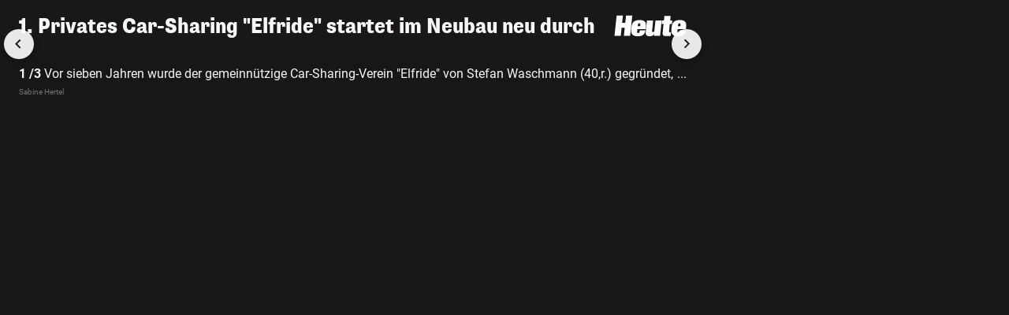

--- FILE ---
content_type: text/html; charset=UTF-8
request_url: https://www.heute.at/g/1-privates-car-sharing-elfride-startet-im-neubau-neu-durch-100104598?category=/oesterreich/wien&image=0
body_size: 7908
content:
<!DOCTYPE html><html lang="de"><head><meta charset="utf-8"/><meta http-equiv="X-UA-Compatible" content="IE=10,IE=edge,chrome=1"/><meta name="viewport" content="width=device-width, initial-scale=1, shrink-to-fit=no"/><link rel="icon" type="image/x-icon" href="https://www.heute.at/favicon.ico"/><link rel="shortcut icon" type="image/x-icon" href="https://www.heute.at/favicon.ico"/><link rel="icon" type="image/png" sizes="16x16" href="https://www.heute.at/img/favicon-16x16.png"/><link rel="icon" type="image/png" sizes="32x32" href="https://www.heute.at/img/favicon-32x32.png"/><link rel="icon" type="image/png" sizes="64x64" href="https://www.heute.at/img/favicon-64x64.png"/><link rel="icon" type="image/png" sizes="96x96" href="https://www.heute.at/img/favicon-96x96.png"/><link rel="icon" type="image/png" sizes="128x128" href="https://www.heute.at/img/favicon-128x128.png"/><link rel="apple-touch-icon" href="https://www.heute.at/img/192x192.png"/><link rel="preload" href="https://data-196c083e38.heute.at/iomm/latest/manager/base/es6/bundle.js" as="script" id="IOMmBundle" crossorigin/><link rel="preload" href="https://data-196c083e38.heute.at/iomm/latest/bootstrap/loader.js" as="script" crossorigin/><script type="text/javascript" src="https://data-196c083e38.heute.at/iomm/latest/bootstrap/loader.js" crossorigin></script><link rel="preload" href="/build/fonts/SupriaSans-CondensedRegular_web.woff2" as="font" type="font/woff2" crossorigin/><link rel="preload" href="/build/fonts/SupriaSans-CondensedHeavy_web.woff2" as="font" type="font/woff2" crossorigin/><link rel="preload" href="/build/fonts/roboto-v30-latin-regular.woff2" as="font" type="font/woff2" crossorigin/><meta name="app_url" content="https://www.heute.at"/><meta name="publisher" content="heute.at"/><meta name="distribution" content="Global"/><meta name="page-topic" content="Nachrichten, News"/><meta name="copyright" content="(c) 2026 DJ Digitale Medien GmbH"/><meta property="fb:app_id" content="331040927291567"/><meta property="fb:pages" content="183473669401"/><meta name="coral_root_url" content="https://coral.heute.at"/><meta name="coral_story_url" content="https://www.heute.at"/><meta name="cmp_first_layer_id" content="1238313"/><meta name="foriocon" content="true"/><meta name="abo_cookie" content="__heute.isPURAboUser"/><meta name="abo_accepted_cookie" content="__heute.isPURTermsOfUseAccepted"/><meta name="authenticated_cookie" content="__heute.isAuthenticated"/><meta name="captcha_eu_public_key" content="XbfmNKOvBDIzovaPCOUZ-x-a2308ea9cebdc19216ebb4df9e23a7e705f0c236"/><meta name="google_recaptcha_token" content="6LdbtBcaAAAAAKDW5XFE7CpbVhIlrF7mG852ag3U"/><meta name="supress_tracking" content="0"/><meta name="no_ads" content="true"/><link type="text/css" rel="stylesheet" href="/build/css/standalonegallery-20260116_1135_g33a302b.min.css"/><title>1. Privates Car-Sharing "Elfride" startet im Neubau neu durch | Heute.at</title><meta name="description" content="Heute.at bringt es auf den Punkt"/><meta name="robots" content="index, follow"><meta property="og:title" content="1. Privates Car-Sharing &quot;Elfride&quot; startet im Neubau neu durch | Heute.at"/><meta property="og:description" content="Heute.at bringt es auf den Punkt"/><meta name="oewa_cp" content="RedCont/Nachrichten/LokaleNachrichten"/><meta property="og:url" content="https://www.heute.at/g/1-privates-car-sharing-elfride-startet-im-neubau-neu-durch-100104598"/><meta property="og:image" content="https://heute-at-prod-images.imgix.net/2020/9/29/4aa12fc6-1459-4522-b790-6970e7297e90.jpeg?rect=0%2C334%2C4000%2C2000&amp;w=1280&amp;auto=format"/><meta property="twitter:card" content="summary_large_image"/><meta property="twitter:site" content="@heute_at"/><meta property="twitter:title" content="1. Privates Car-Sharing &quot;Elfride&quot; startet im Neubau neu durch | Heute.at"/><meta property="twitter:description" content="Heute.at bringt es auf den Punkt"/><meta property="twitter:image" content="https://heute-at-prod-images.imgix.net/2020/9/29/4aa12fc6-1459-4522-b790-6970e7297e90.jpeg?rect=0%2C334%2C4000%2C2000&amp;w=1280&amp;auto=format"/><meta name="page_type" content="story"/><meta name="page_id" content="100104598"/><meta name="page_category_path" content="/oesterreich/wien"/><meta name="page_path" content="/oesterreich/wien/article"/><script>
    /*
     * __tcfapi stub - needs to be in <head>
     */
    function _typeof(t) {
        return (_typeof =
            'function' == typeof Symbol && 'symbol' == typeof Symbol.iterator
                ? function (t) {
                      return typeof t;
                  }
                : function (t) {
                      return t && 'function' == typeof Symbol && t.constructor === Symbol && t !== Symbol.prototype ? 'symbol' : typeof t;
                  })(t);
    }
    !(function () {
        var t = function () {
            var t,
                e,
                o = [],
                n = window,
                r = n;
            for (; r; ) {
                try {
                    if (r.frames.__tcfapiLocator) {
                        t = r;
                        break;
                    }
                } catch (t) {}
                if (r === n.top) break;
                r = r.parent;
            }
            t ||
                (!(function t() {
                    var e = n.document,
                        o = !!n.frames.__tcfapiLocator;
                    if (!o)
                        if (e.body) {
                            var r = e.createElement('iframe');
                            (r.style.cssText = 'display:none'), (r.name = '__tcfapiLocator'), e.body.appendChild(r);
                        } else setTimeout(t, 5);
                    return !o;
                })(),
                (n.__tcfapi = function () {
                    for (var t = arguments.length, n = new Array(t), r = 0; r <t; r++) n[r] = arguments[r];                     if (!n.length) return o;                     'setGdprApplies' === n[0] ? n.length> 3 && 2 === parseInt(n[1], 10) && 'boolean' == typeof n[3] && ((e = n[3]), 'function' == typeof n[2] && n[2]('set', !0)) : 'ping' === n[0] ? 'function' == typeof n[2] && n[2]({ gdprApplies: e, cmpLoaded: !1, cmpStatus: 'stub' }) : o.push(n);
                }),
                n.addEventListener(
                    'message',
                    function (t) {
                        var e = 'string' == typeof t.data,
                            o = {};
                        if (e)
                            try {
                                o = JSON.parse(t.data);
                            } catch (t) {}
                        else o = t.data;
                        var n = 'object' === _typeof(o) && null !== o ? o.__tcfapiCall : null;
                        n &&
                            window.__tcfapi(
                                n.command,
                                n.version,
                                function (o, r) {
                                    var a = { __tcfapiReturn: { returnValue: o, success: r, callId: n.callId } };
                                    t && t.source && t.source.postMessage && t.source.postMessage(e ? JSON.stringify(a) : a, '*');
                                },
                                n.parameter,
                            );
                    },
                    !1,
                ));
        };
        'undefined' != typeof module ? (module.exports = t) : t();
    })();
</script><style>
    #sp_message_container_1238313 {
    }
</style><script>
        window.dataLayer = window.dataLayer || [];
        var farcaster = {"article_id":100104598,"resourceType":"","category_name":"oesterreich","subcategory_name":"wien","article_topics":"","article_title":"1. Privates Car-Sharing \"Elfride\" startet im Neubau neu durch"};
        if (navigator.userAgent.search('HeuteApp') !== -1) {
            farcaster['resourceType'] = 'app';
        }
        dataLayer.push(farcaster);
   </script><script type="text/javascript" class="consent_content" async data-src="https://functions.adnami.io/api/macro/adsm.macro.www.heute.at.js"></script><script>
    window.ID5EspConfig = {
        partnerId: 1712,
    };
</script></head><body class="standalone-gallery dark-mode " data-debug="false"><div class="ad-desktop-wrapper ad-outside-right"><div id="adnz_halfpage_2" data-ad-section="" data-ad-position="outside-right" data-device="desktop" class="ad ad-desktop"></div></div><div class="content-wrapper"><div class="ad-desktop-wrapper ad-inside-full-top  adnz-inside-full-top-wrapper "><div id="adnz_billboard_1" data-ad-section="" data-ad-position="inside-full-top" data-device="desktop" class="ad ad-desktop"></div></div><div class="standalonegallery-wrapper"><div class="gallery-top"><div class="gallery-title"> 1. Privates Car-Sharing "Elfride" startet im Neubau neu durch</div><div class="gallery-close-container"><a class="gallery-close invisible" href="/"><svg class="svg-close" width="24" height="24" viewBox="0 0 24 24" fill="none" xmlns="http://www.w3.org/2000/svg"><path d="M19 19L5 5" stroke="currentColor" stroke-width="2" stroke-linecap="round"></path><path d="M5 19L19 5" stroke="currentColor" stroke-width="2" stroke-linecap="round"></path></svg><svg class="svg-heute-logo" width="100%" height="100%" viewBox="0 0 129 38" xmlns="http://www.w3.org/2000/svg"><title>Heute.at</title><path d="M19.9006 13.5005L21.2521 0.469971H32.3956L28.5961 36.6545H17.4526L18.9571 22.1705H13.3981L11.8681 36.6545H0.750107L4.54961 0.469971H15.6931L14.3161 13.5005H19.9006ZM41.4991 24.6695L41.1421 28.1885C40.9891 29.642 40.9126 31.58 43.0036 31.58C45.0181 31.58 45.4006 29.846 45.7066 26.8625H55.6771C55.2691 30.6875 53.8666 33.2885 51.5461 34.9715C49.2256 36.6035 46.0126 37.3685 42.4426 37.3685C30.4321 37.3685 29.7946 30.6875 30.6106 22.9865C31.4521 15.107 33.4411 8.42597 45.4771 8.42597C57.8191 8.42597 57.2326 15.4385 56.2891 24.2105L56.2381 24.695H41.4991V24.6695ZM46.4971 19.3145L46.6501 17.6825C46.9306 14.9795 46.3696 14.2145 44.7631 14.2145C43.2841 14.2145 42.5191 14.9795 42.2386 17.6825L42.0856 19.3145H46.4971ZM71.0791 36.6035L71.4106 33.518H71.2831C69.4726 36.221 66.7441 37.3685 63.0466 37.3685C59.0941 37.3685 55.7026 35.456 56.2891 30.152L58.4821 9.11447H69.5746L67.6621 27.1175C67.4326 29.183 68.0701 29.7695 69.3961 29.7695C70.7731 29.7695 71.5636 28.673 71.7166 27.1175L73.6291 9.11447H84.7216L81.8146 36.6035H71.0791ZM88.7251 9.13997L89.5666 1.18397H100.659L99.8176 9.13997H103.617L102.929 15.668H99.1291L97.8541 27.653C97.6501 29.4125 97.8541 30.152 99.6391 30.152C100.481 30.152 100.991 30.101 101.399 29.999L100.685 36.68C99.7921 36.782 96.9106 36.986 95.2531 36.986C88.9036 36.986 85.8181 36.782 86.4556 30.5855L88.0111 15.6425H84.7216L85.3846 9.11447L88.7251 9.13997ZM113.027 24.6695L112.644 28.1885C112.491 29.642 112.389 31.58 114.506 31.58C116.495 31.58 116.928 29.846 117.234 26.8625H127.205C126.822 30.6875 125.42 33.2885 123.048 34.9715C120.728 36.6035 117.515 37.3685 113.945 37.3685C101.934 37.3685 101.322 30.6875 102.113 22.9865C102.954 15.107 104.943 8.42597 117.005 8.42597C129.347 8.42597 128.735 15.4385 127.817 24.2105L127.766 24.695H113.027V24.6695ZM117.999 19.3145L118.178 17.6825C118.458 14.9795 117.923 14.2145 116.265 14.2145C114.786 14.2145 114.021 14.9795 113.715 17.6825L113.562 19.3145H117.999Z" fill="currentColor"></path></svg></a></div></div><div class="gallery-content"><div class="splide generic-slider standalone-gallery-slider" data-image="0"><div class="splide__track"><ul class="splide__list"><li class="splide__slide"><div class="gallery-slide"><div class="gallery-image"><img data-splide-lazy="https://heute-at-prod-images.imgix.net/2020/9/29/4aa12fc6-1459-4522-b790-6970e7297e90.jpeg?auto=format&amp;auto=compress&amp;crop=fit&amp;w=1200" data-splide-lazy-srcset="https://heute-at-prod-images.imgix.net/2020/9/29/4aa12fc6-1459-4522-b790-6970e7297e90.jpeg?auto=format%2Ccompress&amp;w=160 160w, https://heute-at-prod-images.imgix.net/2020/9/29/4aa12fc6-1459-4522-b790-6970e7297e90.jpeg?auto=format%2Ccompress&amp;w=256 256w, https://heute-at-prod-images.imgix.net/2020/9/29/4aa12fc6-1459-4522-b790-6970e7297e90.jpeg?auto=format%2Ccompress&amp;w=300 300w, https://heute-at-prod-images.imgix.net/2020/9/29/4aa12fc6-1459-4522-b790-6970e7297e90.jpeg?auto=format%2Ccompress&amp;w=384 384w, https://heute-at-prod-images.imgix.net/2020/9/29/4aa12fc6-1459-4522-b790-6970e7297e90.jpeg?auto=format%2Ccompress&amp;w=460 460w, https://heute-at-prod-images.imgix.net/2020/9/29/4aa12fc6-1459-4522-b790-6970e7297e90.jpeg?auto=format%2Ccompress&amp;w=620 620w, https://heute-at-prod-images.imgix.net/2020/9/29/4aa12fc6-1459-4522-b790-6970e7297e90.jpeg?auto=format%2Ccompress&amp;w=768 768w, https://heute-at-prod-images.imgix.net/2020/9/29/4aa12fc6-1459-4522-b790-6970e7297e90.jpeg?auto=format%2Ccompress&amp;w=996 996w, https://heute-at-prod-images.imgix.net/2020/9/29/4aa12fc6-1459-4522-b790-6970e7297e90.jpeg?auto=format%2Ccompress&amp;w=1206 1206w, https://heute-at-prod-images.imgix.net/2020/9/29/4aa12fc6-1459-4522-b790-6970e7297e90.jpeg?auto=format%2Ccompress&amp;w=1616 1616w" sizes="100vw" alt=""/></div><div class="gallery-description"><div class="gallery-caption"><div class="gallery-caption-container"><div class="gallery-caption-text"><b>1 /3</b> Vor sieben Jahren wurde der gemeinnützige Car-Sharing-Verein "Elfride" von Stefan Waschmann (40,r.) gegründet, nun startet er in der WiPark-Garage im Neubau neu durch. Mit Unterstützung von Bezirkschef Markus Reiter (Grüne, l.).</div><div class="gallery-caption-dots"><span>...</span></div><div class="gallery-caption-button"><svg width="10" height="7" viewBox="0 0 10 7" fill="none" xmlns="http://www.w3.org/2000/svg"><path fill-rule="evenodd" clip-rule="evenodd" d="M9.62466 6.78083C10.0559 6.43582 10.1258 5.80653 9.78083 5.37527L5.78083 0.375269C5.59106 0.138053 5.30375 -3.65112e-05 4.99996 -3.64979e-05C4.69618 -3.64846e-05 4.40887 0.138053 4.21909 0.375269L0.219094 5.37527C-0.125916 5.80653 -0.0559941 6.43582 0.375268 6.78083C0.80653 7.12584 1.43582 7.05592 1.78083 6.62466L4.99996 2.60074L8.21909 6.62466C8.5641 7.05592 9.1934 7.12584 9.62466 6.78083Z" fill="currentColor"></path></svg></div></div></div><div class="gallery-source"> Sabine Hertel</div></div></div></li><li class="splide__slide"><div class="gallery-slide"><div class="gallery-image"><img data-splide-lazy="https://heute-at-prod-images.imgix.net/2020/9/29/0828fffc-2aea-4b38-8cde-7ef33cf6ab2b.jpeg?auto=format&amp;auto=compress&amp;crop=fit&amp;w=1200" data-splide-lazy-srcset="https://heute-at-prod-images.imgix.net/2020/9/29/0828fffc-2aea-4b38-8cde-7ef33cf6ab2b.jpeg?auto=format%2Ccompress&amp;w=160 160w, https://heute-at-prod-images.imgix.net/2020/9/29/0828fffc-2aea-4b38-8cde-7ef33cf6ab2b.jpeg?auto=format%2Ccompress&amp;w=256 256w, https://heute-at-prod-images.imgix.net/2020/9/29/0828fffc-2aea-4b38-8cde-7ef33cf6ab2b.jpeg?auto=format%2Ccompress&amp;w=300 300w, https://heute-at-prod-images.imgix.net/2020/9/29/0828fffc-2aea-4b38-8cde-7ef33cf6ab2b.jpeg?auto=format%2Ccompress&amp;w=384 384w, https://heute-at-prod-images.imgix.net/2020/9/29/0828fffc-2aea-4b38-8cde-7ef33cf6ab2b.jpeg?auto=format%2Ccompress&amp;w=460 460w, https://heute-at-prod-images.imgix.net/2020/9/29/0828fffc-2aea-4b38-8cde-7ef33cf6ab2b.jpeg?auto=format%2Ccompress&amp;w=620 620w, https://heute-at-prod-images.imgix.net/2020/9/29/0828fffc-2aea-4b38-8cde-7ef33cf6ab2b.jpeg?auto=format%2Ccompress&amp;w=768 768w, https://heute-at-prod-images.imgix.net/2020/9/29/0828fffc-2aea-4b38-8cde-7ef33cf6ab2b.jpeg?auto=format%2Ccompress&amp;w=996 996w, https://heute-at-prod-images.imgix.net/2020/9/29/0828fffc-2aea-4b38-8cde-7ef33cf6ab2b.jpeg?auto=format%2Ccompress&amp;w=1206 1206w, https://heute-at-prod-images.imgix.net/2020/9/29/0828fffc-2aea-4b38-8cde-7ef33cf6ab2b.jpeg?auto=format%2Ccompress&amp;w=1616 1616w" sizes="100vw" alt=""/></div><div class="gallery-description"><div class="gallery-caption"><div class="gallery-caption-container"><div class="gallery-caption-text"><b>2 /3</b> "Elfride" soll praktischer, günstiger und umweltfreundlicher sein als andere Autoverleiher. Auch Neu-Kundin Martina S. (35) hat das überzeugt, sie holt sich die Schlüssel von "Elfride"-Chef Stefan Waschmann.</div><div class="gallery-caption-dots"><span>...</span></div><div class="gallery-caption-button"><svg width="10" height="7" viewBox="0 0 10 7" fill="none" xmlns="http://www.w3.org/2000/svg"><path fill-rule="evenodd" clip-rule="evenodd" d="M9.62466 6.78083C10.0559 6.43582 10.1258 5.80653 9.78083 5.37527L5.78083 0.375269C5.59106 0.138053 5.30375 -3.65112e-05 4.99996 -3.64979e-05C4.69618 -3.64846e-05 4.40887 0.138053 4.21909 0.375269L0.219094 5.37527C-0.125916 5.80653 -0.0559941 6.43582 0.375268 6.78083C0.80653 7.12584 1.43582 7.05592 1.78083 6.62466L4.99996 2.60074L8.21909 6.62466C8.5641 7.05592 9.1934 7.12584 9.62466 6.78083Z" fill="currentColor"></path></svg></div></div></div><div class="gallery-source"> Sabine Hertel</div></div></div></li><li class="splide__slide"><div class="gallery-slide"><div class="gallery-image"><img data-splide-lazy="https://heute-at-prod-images.imgix.net/2020/9/29/e19e98a3-2eb2-493d-b5ec-3bd640720853.jpeg?auto=format&amp;auto=compress&amp;crop=fit&amp;w=1200" data-splide-lazy-srcset="https://heute-at-prod-images.imgix.net/2020/9/29/e19e98a3-2eb2-493d-b5ec-3bd640720853.jpeg?auto=format%2Ccompress&amp;w=160 160w, https://heute-at-prod-images.imgix.net/2020/9/29/e19e98a3-2eb2-493d-b5ec-3bd640720853.jpeg?auto=format%2Ccompress&amp;w=256 256w, https://heute-at-prod-images.imgix.net/2020/9/29/e19e98a3-2eb2-493d-b5ec-3bd640720853.jpeg?auto=format%2Ccompress&amp;w=300 300w, https://heute-at-prod-images.imgix.net/2020/9/29/e19e98a3-2eb2-493d-b5ec-3bd640720853.jpeg?auto=format%2Ccompress&amp;w=384 384w, https://heute-at-prod-images.imgix.net/2020/9/29/e19e98a3-2eb2-493d-b5ec-3bd640720853.jpeg?auto=format%2Ccompress&amp;w=460 460w, https://heute-at-prod-images.imgix.net/2020/9/29/e19e98a3-2eb2-493d-b5ec-3bd640720853.jpeg?auto=format%2Ccompress&amp;w=620 620w, https://heute-at-prod-images.imgix.net/2020/9/29/e19e98a3-2eb2-493d-b5ec-3bd640720853.jpeg?auto=format%2Ccompress&amp;w=768 768w, https://heute-at-prod-images.imgix.net/2020/9/29/e19e98a3-2eb2-493d-b5ec-3bd640720853.jpeg?auto=format%2Ccompress&amp;w=996 996w, https://heute-at-prod-images.imgix.net/2020/9/29/e19e98a3-2eb2-493d-b5ec-3bd640720853.jpeg?auto=format%2Ccompress&amp;w=1206 1206w, https://heute-at-prod-images.imgix.net/2020/9/29/e19e98a3-2eb2-493d-b5ec-3bd640720853.jpeg?auto=format%2Ccompress&amp;w=1616 1616w" sizes="100vw" alt=""/></div><div class="gallery-description"><div class="gallery-caption"><div class="gallery-caption-container"><div class="gallery-caption-text"><b>3 /3</b> Noch besteht die "Flotte" aus nur einem Kombi, doch bis zum Frühjahr 2021 sollen es schon drei seien. Und den Auto-Mietern die Parkplatzsuche ersparen: "Wenn sich 18 Menschen ein Auto teilen, müssen 17 keinen Parkplatz suchen", sind sich Stefan Waschmann (l.) und Bezirkschef Markus Reiter, hier mit Kundin Martina S., einig.</div><div class="gallery-caption-dots"><span>...</span></div><div class="gallery-caption-button"><svg width="10" height="7" viewBox="0 0 10 7" fill="none" xmlns="http://www.w3.org/2000/svg"><path fill-rule="evenodd" clip-rule="evenodd" d="M9.62466 6.78083C10.0559 6.43582 10.1258 5.80653 9.78083 5.37527L5.78083 0.375269C5.59106 0.138053 5.30375 -3.65112e-05 4.99996 -3.64979e-05C4.69618 -3.64846e-05 4.40887 0.138053 4.21909 0.375269L0.219094 5.37527C-0.125916 5.80653 -0.0559941 6.43582 0.375268 6.78083C0.80653 7.12584 1.43582 7.05592 1.78083 6.62466L4.99996 2.60074L8.21909 6.62466C8.5641 7.05592 9.1934 7.12584 9.62466 6.78083Z" fill="currentColor"></path></svg></div></div></div><div class="gallery-source"> Sabine Hertel</div></div></div></li></ul></div></div></div><script type="application/ld+json">
                {"@context":"https:\/\/schema.org","@type":"Organization","name":"Tageszeitung Heute","url":"https:\/\/www.heute.at","logo":"https:\/\/www.heute.at\/img\/192x192.png","description":"Heute ist eine \u00f6sterreichische Tageszeitung mit Online-Portal heute.at \u2013 bekannt f\u00fcr aktuelle Nachrichten, schnelle Berichterstattung und umfassende News aus \u00d6sterreich.","sameAs":["https:\/\/www.facebook.com\/heute","https:\/\/www.instagram.com\/heute.at","https:\/\/x.com\/heute_at","https:\/\/www.youtube.com\/user\/tageszeitungheute","https:\/\/www.tiktok.com\/@heute.at"],"foundingDate":"2004-09-06","address":{"@type":"PostalAddress","streetAddress":"Walfischgasse 13","addressLocality":"Wien","postalCode":"1010","addressCountry":"AT"},"contactPoint":{"@type":"ContactPoint","contactType":"Customer Service","email":"recht@heute.at","url":"https:\/\/www.heute.at"}}
           </script></div><dialog class="alert new-news gb-nn" id="alert_new_news"><button class="close-button" data-action="close-alert"><svg width="24" height="24" viewBox="0 0 24 24" fill="none" xmlns="http://www.w3.org/2000/svg"><path d="M19 19L5 5" stroke="currentColor" stroke-width="2" stroke-linecap="round"></path><path d="M5 19L19 5" stroke="currentColor" stroke-width="2" stroke-linecap="round"></path></svg></button><div class="modal-header"><a class="logo" href="https://www.heute.at"><svg width="100%" height="100%" viewBox="0 0 129 38" xmlns="http://www.w3.org/2000/svg"><path d="M19.9006 13.5005L21.2521 0.469971H32.3956L28.5961 36.6545H17.4526L18.9571 22.1705H13.3981L11.8681 36.6545H0.750107L4.54961 0.469971H15.6931L14.3161 13.5005H19.9006ZM41.4991 24.6695L41.1421 28.1885C40.9891 29.642 40.9126 31.58 43.0036 31.58C45.0181 31.58 45.4006 29.846 45.7066 26.8625H55.6771C55.2691 30.6875 53.8666 33.2885 51.5461 34.9715C49.2256 36.6035 46.0126 37.3685 42.4426 37.3685C30.4321 37.3685 29.7946 30.6875 30.6106 22.9865C31.4521 15.107 33.4411 8.42597 45.4771 8.42597C57.8191 8.42597 57.2326 15.4385 56.2891 24.2105L56.2381 24.695H41.4991V24.6695ZM46.4971 19.3145L46.6501 17.6825C46.9306 14.9795 46.3696 14.2145 44.7631 14.2145C43.2841 14.2145 42.5191 14.9795 42.2386 17.6825L42.0856 19.3145H46.4971ZM71.0791 36.6035L71.4106 33.518H71.2831C69.4726 36.221 66.7441 37.3685 63.0466 37.3685C59.0941 37.3685 55.7026 35.456 56.2891 30.152L58.4821 9.11447H69.5746L67.6621 27.1175C67.4326 29.183 68.0701 29.7695 69.3961 29.7695C70.7731 29.7695 71.5636 28.673 71.7166 27.1175L73.6291 9.11447H84.7216L81.8146 36.6035H71.0791ZM88.7251 9.13997L89.5666 1.18397H100.659L99.8176 9.13997H103.617L102.929 15.668H99.1291L97.8541 27.653C97.6501 29.4125 97.8541 30.152 99.6391 30.152C100.481 30.152 100.991 30.101 101.399 29.999L100.685 36.68C99.7921 36.782 96.9106 36.986 95.2531 36.986C88.9036 36.986 85.8181 36.782 86.4556 30.5855L88.0111 15.6425H84.7216L85.3846 9.11447L88.7251 9.13997ZM113.027 24.6695L112.644 28.1885C112.491 29.642 112.389 31.58 114.506 31.58C116.495 31.58 116.928 29.846 117.234 26.8625H127.205C126.822 30.6875 125.42 33.2885 123.048 34.9715C120.728 36.6035 117.515 37.3685 113.945 37.3685C101.934 37.3685 101.322 30.6875 102.113 22.9865C102.954 15.107 104.943 8.42597 117.005 8.42597C129.347 8.42597 128.735 15.4385 127.817 24.2105L127.766 24.695H113.027V24.6695ZM117.999 19.3145L118.178 17.6825C118.458 14.9795 117.923 14.2145 116.265 14.2145C114.786 14.2145 114.021 14.9795 113.715 17.6825L113.562 19.3145H117.999Z" fill="currentColor"></path></svg></a><div class="header-actions"><a class="button" href="https://www.heute.at">Zur Startseite</a></div></div><div class="modal-content" id="modal-content"></div><div class="epaper-cta"><a href="https://epaper.heute.at/titles/heutewien/13000/publications/latest" target="_blank" rel="noopener noreferrer" class="epaper-button" data-href-evening="https://epaper.heute.at/titles/heuteoberosterreich/13002/publications/latest" data-text-evening="Jetzt Abendausgabe lesen" data-start-evening="2026-01-17 19:35:00" data-end-evening="2026-01-17 02:00:00" data-evening-enabled="1" data-evening-days="0,1,2,3,4" data-blocked-before="2025-12-25,2025-12-26,2026-01-01,2026-01-02,2026-01-05,2026-01-06,2026-04-06,2026-05-01,2026-05-14,2026-05-25,2026-06-04,2026-08-15,2026-10-26,2026-11-01,2026-12-08,2026-12-25,2026-12-26"><span>Jetzt E-Paper lesen</span><svg xmlns="http://www.w3.org/2000/svg" viewBox="0 0 640 640"><path fill="white" d="M416 160L480 160C497.7 160 512 174.3 512 192L512 448C512 465.7 497.7 480 480 480L416 480C398.3 480 384 494.3 384 512C384 529.7 398.3 544 416 544L480 544C533 544 576 501 576 448L576 192C576 139 533 96 480 96L416 96C398.3 96 384 110.3 384 128C384 145.7 398.3 160 416 160zM406.6 342.6C419.1 330.1 419.1 309.8 406.6 297.3L278.6 169.3C266.1 156.8 245.8 156.8 233.3 169.3C220.8 181.8 220.8 202.1 233.3 214.6L306.7 288L96 288C78.3 288 64 302.3 64 320C64 337.7 78.3 352 96 352L306.7 352L233.3 425.4C220.8 437.9 220.8 458.2 233.3 470.7C245.8 483.2 266.1 483.2 278.6 470.7L406.6 342.7z"/></svg></a></div></dialog><script>
                // global variables

                var gallerySource = 'file';

                var teadsOverlayTimeout = 2;
           </script><script type="text/javascript" src="/build/js/standalone-gallery-20260116_1135_g33a302b.min.js"></script><script class="consent_content" data-src="https://cdn.onesignal.com/sdks/web/v16/OneSignalSDK.page.js" async="" defer></script><script type="consent_content" class="consent_content">
            //var OneSignal = window.OneSignal || [];OneSignal.push(function() {OneSignal.init({appId: "8b36246b-1168-4b0e-8491-011a995228ca",});});
            window.OneSignalDeferred = window.OneSignalDeferred || [];
    OneSignalDeferred.push(async function(OneSignal) {
    await OneSignal.init({
    appId: "8b36246b-1168-4b0e-8491-011a995228ca",
    });
    });
</script><script type="consent_content" class="consent_content">
        (function(w,d,s,l,i){w[l]=w[l]||[];w[l].push({'gtm.start':
        new Date().getTime(),event:'gtm.js'});var f=d.getElementsByTagName(s)[0],
        j=d.createElement(s),dl=l!='dataLayer'?'&l='+l:'';j.async=true;j.src=
        'https://www.googletagmanager.com/gtm.js?id='+i+dl;f.parentNode.insertBefore(j,f);
        })(window,document,'script','dataLayer','GTM-P7BXSB5');
   </script><script type="text/javascript">
        (function () {
            window['_cbv_strategies'] = window['_cbv_strategies'] || [];
            if (typeof AnyclipStrategy !== 'undefined') {
                window['_cbv_strategies'].push(AnyclipStrategy);
            }

            var _sf_async_config = (window._sf_async_config = window._sf_async_config || {});
            _sf_async_config.uid = 62336;
            _sf_async_config.domain = 'heute.at';
            _sf_async_config.flickerControl = false;
            _sf_async_config.useCanonical = true;
            _sf_async_config.useCanonicalDomain = true;
            _sf_async_config.noCookies = heute.info.isNoCookies();
            _sf_async_config.sections = 'oesterreich,wien';
            _sf_async_config.authors = 'gallery';
            if (heute.info.isApp()) {
                _sf_async_config.mobileApp = true;
            }

            function loadChartbeat() {
                var e = document.createElement('script');
                var n = document.getElementsByTagName('script')[0];
                e.type = 'text/javascript';
                e.async = true;
                e.src = '//static.chartbeat.com/js/chartbeat.js';
                n.parentNode.insertBefore(e, n);
            }
            loadChartbeat();
        })();
   </script><script async src="//static.chartbeat.com/js/chartbeat_mab.js"></script><script>
        var _paq = (window._paq = window._paq || []);
        /* tracker methods like "setCustomDimension" should be called before "trackPageView" */
        _paq.push(['trackPageView']);
        _paq.push(['enableLinkTracking']);
        (function () {
            var u = 'https://info.heute.cc/';
            _paq.push(['setTrackerUrl', u + 'matomo.php']);
            _paq.push(['setSiteId', '1']);
            var d = document,
                g = d.createElement('script'),
                s = d.getElementsByTagName('script')[0];
            g.async = true;
            g.src = u + 'matomo.js';
            s.parentNode.insertBefore(g, s);
        })();
   </script><script class="consent_content" data-src="https://cdn.pinpoll.com/sdk.js" async></script><script> window.addEventListener('load', function () {         let pinpoll_debug = $('body').attr('data-debug') == 'true' ? true : false;         let checkSdkInterval = setInterval(() => {
            if (pinpoll_debug) console.warn('PINPOLL NOT YET DEFINED');
            if (typeof PinpollSdk !== 'undefined') {
                if (pinpoll_debug) console.warn('PINPOLL DEFINED');
                clearInterval(checkSdkInterval);
                if (localStorage.getItem('PP_visitor') !== null) {
                    var sdk = new PinpollSdk();
                    // optional options
                    var options = {
                        tree: false,
                        removeRootLevel: 'properties',
                        onlyLabels: 'en',
                    };
                    sdk.getAudiences(options)
                        .then(function (audiences) {
                            if (pinpoll_debug) console.warn('PINPOLL CALLBACK:');
                            if (pinpoll_debug) console.log(audiences.interests);
                            window.googletag = window.googletag || {
                                cmd: [],
                            };
                            if (audiences?.interests != null && audiences.interests.length) {
                                if (pinpoll_debug) console.warn('PINPOLL PUSHING GTM');
                                /*googletag.cmd.push(function () {
                                    // Page-level targeting with multiple values for a single key.
                                    googletag.pubads().setTargeting('pp_interests', audiences.interests);
                                    // Enable SRA and services.
                                    googletag.pubads().enableSingleRequest();
                                    googletag.enableServices();
                                });*/
                                //console.warn('PINPOLL INTERESTS: ' + audiences.interests);
                                localStorage.setItem('pp_heute_interests', JSON.stringify(audiences.interests));
                            } else {
                                if (pinpoll_debug) console.warn('PINPOLL NOT PUSHING GTM');
                            }
                        })
                        .catch(function (error) {
                            if (pinpoll_debug) console.error(error);
                        });
                } else {
                    if (pinpoll_debug) console.warn('PINPOLL NO VISITOR FOUND');
                }
            }
        }, 1000);
    });
</script></body></html>